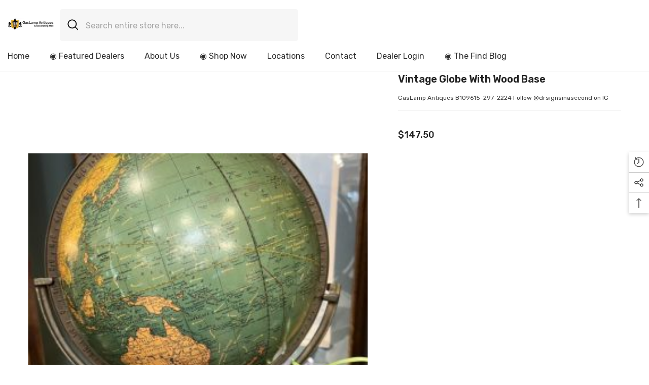

--- FILE ---
content_type: text/html; charset=utf-8
request_url: https://gaslampantiques.com/products/vintage-globe-with-wood-base?view=ajax_recently_viewed&_=1768977538607
body_size: 525
content:


<div class="item">
  <a class="first-info" href="/products/vintage-globe-with-wood-base" data-mobile-click><svg aria-hidden="true" focusable="false" data-prefix="fal" data-icon="external-link" role="img" xmlns="http://www.w3.org/2000/svg" viewBox="0 0 512 512" class="icon icon-external-link">
	<path d="M440,256H424a8,8,0,0,0-8,8V464a16,16,0,0,1-16,16H48a16,16,0,0,1-16-16V112A16,16,0,0,1,48,96H248a8,8,0,0,0,8-8V72a8,8,0,0,0-8-8H48A48,48,0,0,0,0,112V464a48,48,0,0,0,48,48H400a48,48,0,0,0,48-48V264A8,8,0,0,0,440,256ZM500,0,364,.34a12,12,0,0,0-12,12v10a12,12,0,0,0,12,12L454,34l.7.71L131.51,357.86a12,12,0,0,0,0,17l5.66,5.66a12,12,0,0,0,17,0L477.29,57.34l.71.7-.34,90a12,12,0,0,0,12,12h10a12,12,0,0,0,12-12L512,12A12,12,0,0,0,500,0Z"></path>
</svg>
            <img srcset="//gaslampantiques.com/cdn/shop/products/FA5BBD99-245A-4EE7-9463-D9413AD311B8-300x300.jpg?v=1666029156" src="//gaslampantiques.com/cdn/shop/products/FA5BBD99-245A-4EE7-9463-D9413AD311B8-300x300.jpg?v=1666029156" alt="Vintage Globe with Wood Base" loading="lazy" class="motion-reduce hidden-mobile" sizes="auto"/>
            <a class="hidden-desktop" href="/products/vintage-globe-with-wood-base">
              <img srcset="//gaslampantiques.com/cdn/shop/products/FA5BBD99-245A-4EE7-9463-D9413AD311B8-300x300.jpg?v=1666029156" src="//gaslampantiques.com/cdn/shop/products/FA5BBD99-245A-4EE7-9463-D9413AD311B8-300x300.jpg?v=1666029156" alt="Vintage Globe with Wood Base" loading="lazy" class="motion-reduce" sizes="auto"/>
            </a></a>
    <div class="second-info">
      <div class="first product-item" data-product-id="8075317936293"><a class="product-title link-underline" href="/products/vintage-globe-with-wood-base">
                <span class="text">Vintage Globe with Wood Base</span>
        </a>
             <div class="product-price">
        
<div class="price ">
    <dl><div class="price__regular">
            <dt>
                <span class="visually-hidden visually-hidden--inline">Regular price</span>
            </dt>
            <dd class="price__last">
                <span class="price-item price-item--regular">
                    $147.50
                </span>
            </dd>
        </div>
        <div class="price__sale">
            <dt class="price__compare">
                <span class="visually-hidden visually-hidden--inline">Regular price</span>
            </dt>
            <dd class="price__compare">
                <s class="price-item price-item--regular">
                    
                </s>
            </dd>
            <dt>
                <span class="visually-hidden visually-hidden--inline">Sale price</span>
            </dt>
            <dd class="price__last">
                <span class="price-item price-item--sale">
                    $147.50
                </span>
            </dd></div>
        <small class="unit-price caption hidden">
            <dt class="visually-hidden">Unit price</dt>
            <dd class="price__last">
                <span></span>
                <span aria-hidden="true">/</span>
                <span class="visually-hidden">&nbsp;per&nbsp;</span>
                <span>
                </span>
            </dd>
        </small>
    </dl>
</div>

      </div>
      </div>
        <a class="second" href="/products/vintage-globe-with-wood-base"></a>
    </div>
</div>

--- FILE ---
content_type: text/css
request_url: https://gaslampantiques.com/cdn/shop/t/6/assets/component-quick-edit-cart.css?v=26103802578836788591664449652
body_size: 734
content:
.halo-popup-edit-header{padding:28px 30px 25px}.halo-popup-edit-header h5{font-weight:var(--font-weight-semibold);letter-spacing:var(--body-letter-spacing);text-transform:capitalize}.halo-popup-edit-title{font-family:var(--font-heading-family);font-size:var(--font-heading-size);font-weight:500;letter-spacing:var(--heading-letter-spacing);line-height:var(--heading-line-height);color:var(--color-text);margin:0}.cart-edit{padding:0 50px}.product-edit-item{font-size:0;letter-spacing:0}.product-edit-itemLeft,.product-edit-itemRight{position:relative}.product-edit-itemLeft{display:none;text-align:center}.product-edit-itemRight{text-align:left}.product-edit-image{display:block;margin:0 auto;width:100%;max-width:270px;overflow:hidden;position:relative}.product-edit-image img{position:absolute;top:0;left:0;width:100%;height:100%;object-fit:contain;max-height:100%;transition:var(--anchor-transition);z-index:1}.product-edit-image.card-media--portrait img{object-fit:cover;object-position:center}.product-edit-title{overflow:hidden;white-space:normal;display:-webkit-box;-webkit-line-clamp:var(--product-title-line-text);text-overflow:ellipsis;-webkit-box-orient:vertical;font-family:var(--product-title-font);font-size:var(--product-title-font-size);font-weight:var(--product-title-font-weight);line-height:var(--product-title-line-height);letter-spacing:var(--product-title-letter-spacing);text-transform:var(--product-title-text-transform);color:var(--product-title-color);padding:0 0 2px;margin-top:0;margin-bottom:0}.product-edit-title-variant{display:block;color:var(--product-vendor-color);font-weight:var(--font-weight-normal);font-size:var(--font-body-size);margin-top:8px}.product-edit-price{font-size:calc(var(--font-body-size) + 2px);font-weight:var(--font-weight-semibold);letter-spacing:var(--letter-spacing);line-height:var(--line-height);color:var(--product-price-color);margin:8px 0 6px}.product-edit-price .price{justify-content:flex-start}.product-edit-price .old-price,.product-edit-price .new-price{display:inline-block;vertical-align:middle}.product-edit-price .old-price{font-size:calc(var(--font-body-size) + 2px);color:var(--product-compare-price-color);margin:0 10px 0 0;text-decoration:line-through}.product-edit-price .new-price{font-size:calc(var(--font-body-size) + 2px);color:var(--product-sale-price-color )}.product-edit-hotStock{font-size:var(--font-body-size);font-weight:var(--font-weight-normal);line-height:var(--line-height);letter-spacing:var(--letter-spacing);color:var(--product-hot-stock-text-color);margin:7px 0 0}.product-edit-message,.product-edit-quantity{margin:12px 0 0}.product-edit-message{margin-bottom:14px}.product-edit-quantity{display:block;margin-top:9px}.product-edit-quantity .form-label{font-weight:var(--font-weight-medium);margin-bottom:9px;color:var(--text-cart)}.product-edit-remove{position:absolute;top:-15px;left:-20px;border-radius:50%;background-color:var(--icon);width:30px;height:30px;padding:8px;line-height:1;letter-spacing:0;font-size:0;z-index:2}.product-edit-remove svg{width:100%;height:100%;fill:var(--color-white);stroke:transparent}.product-edit-itemFirst .product-edit-remove{display:none}.product-edit-item .add-more{margin:30px 0 0;font-weight:var(--font-weight-bold);text-decoration:underline;text-underline-position:under}.product-edit-item .add-more{display:none}.product-edit-item:nth-last-child(1) .add-more{display:block;padding:25px 0 33px 16px;border-top:1px solid #e8e8e8;font-size:var(--font-body-size);position:relative;font-weight:var(--font-weight-semibold);text-transform:uppercase;line-height:1;letter-spacing:var(--heading-letter-spacing)}.product-edit-item:nth-last-child(1) .add-more:after{top:45%;content:"";width:1px;height:10px;line-height:22px;left:4px;display:block;position:absolute;background-color:var(--color-text);transform:translateY(-50%)}.product-edit-item:nth-last-child(1) .add-more:before{top:45%;content:"";width:10px;height:1px;line-height:22px;left:0;display:block;position:absolute;background-color:var(--color-text);transform:translateY(-50%)}.product-edit-item .add-more .text{text-underline-offset:0}.product-edit-action{position:relative;margin:0}.product-edit-action .button{font-family:var(--btn-1-font-family);font-size:var(--btn-1-font-size);font-weight:var(--btn-1-font-weight);text-transform:var(--btn-1-text-transform);text-align:var(--btn-1-text-align);letter-spacing:var(--btn-1-letter-spacing);line-height:var(--btn-1-line-height);border-radius:0}.product-edit-action .button:hover,.product-edit-action .button:focus{background-color:var(--btn-1-bg);border-color:var(--btn-1-border);color:var(--btn-1-color)}.edit-cart-show .product-edit-action .button.is-loading{pointer-events:none;font-size:0!important;transition:none}.product-edit-item+.product-edit-item{margin-top:30px;padding-top:30px;border-top:1px solid #e6e6e6}.halo-edit-cart-popup .halo-popup-wrapper{padding:0}body.edit-cart-show{overflow:hidden}body.edit-cart-show .background-overlay{opacity:1;pointer-events:all;z-index:999}body.edit-cart-show .halo-edit-cart-popup{opacity:1;visibility:visible;pointer-events:auto;transform:translate3d(-50%,-50%,0);z-index:1000}body.edit-cart-show .halo-edit-cart-popup.halo-popup-topDown{transform:translate3d(-50%,-50%,0)}.halo-edit-cart-popup .halo-notifyMe .button{width:100%;margin:10px 0 0}@media (max-width: 1024px){.cart-edit{padding:0 30px}}@media (max-width: 551px){.product-edit-itemRight{margin-top:20px}.product-edit-item:nth-last-child(1) .add-more{margin-top:15px}.cart-edit{padding:0 10px}.product-edit-remove{left:-8px}.halo-popup-edit-header{padding:15px 10px}.product-edit-item{display:grid;grid-template-areas:"image title" "options options" "button button";column-gap:15px}.product-edit-itemLeft{grid-area:image;width:110px;display:block}.product-edit-itemCenter{grid-area:title}.product-edit-itemRight{grid-area:options}.product-edit-item .add-more{grid-area:button}.product-edit-title{-webkit-line-clamp:1}.product-edit-options .product-form__swatch .product-form__label{width:calc(var(--product-swatch-color-width) - 10px);height:calc(var(--product-swatch-color-height) - 10px)}.product-edit-options .product-form__label .text{min-width:calc(var(--product-swatch-width) - 10px);height:calc(var(--product-swatch-height) - 10px);line-height:calc(var(--product-swatch-height) - 10px)}}@media (min-width: 551px){.product-edit-item .product-edit-itemLeft{display:inline-block;vertical-align:top;width:100px}.product-edit-item .product-edit-itemCenter{width:180px;display:inline-block;vertical-align:top;padding:0 30px}.product-edit-item .product-edit-itemRight{display:inline-block;vertical-align:top;width:calc(100% - 280px)}}@media (min-width: 768px){.product-edit-item .product-edit-itemLeft{width:120px}.product-edit-item .product-edit-itemCenter{width:265px}.product-edit-item .product-edit-itemRight{width:calc(100% - 385px)}}@media (min-width: 1025px){.product-edit-item .btn-edit:hover{background-color:var(--product-action-bg-hover);color:var(--product-action-color-hover)}.product-edit-item .btn-edit:hover svg{fill:var(--product-action-color-hover)}}
/*# sourceMappingURL=/cdn/shop/t/6/assets/component-quick-edit-cart.css.map?v=26103802578836788591664449652 */
